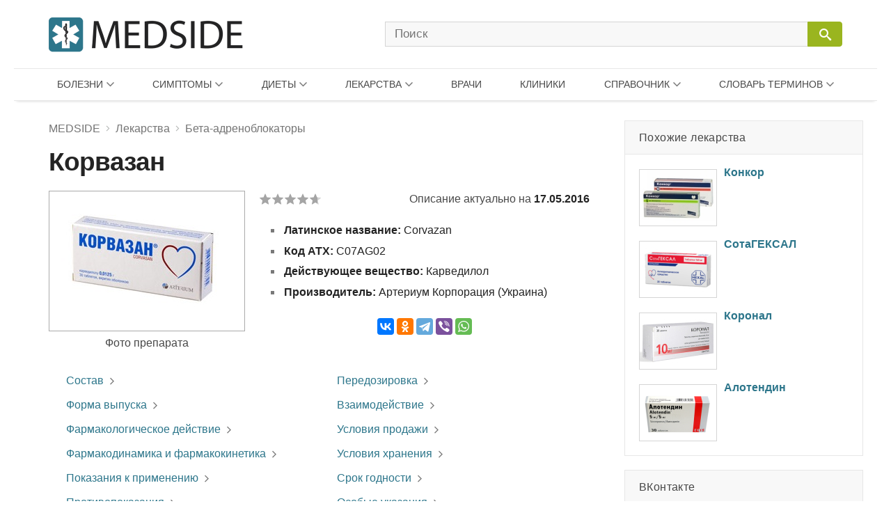

--- FILE ---
content_type: text/html; charset=UTF-8
request_url: https://medside.ru/korvazan
body_size: 21159
content:
<!DOCTYPE html>
<html>
<head>
<!-- Global site tag (gtag.js) - Google Analytics -->
<script async src="https://www.googletagmanager.com/gtag/js?id=UA-116180041-1"></script>
<script>
  window.dataLayer = window.dataLayer || [];
  function gtag(){dataLayer.push(arguments);}
  gtag('js', new Date());

  gtag('config', 'UA-116180041-1');
</script>
<meta charset=utf-8>
<title>От чего эти таблетки Корвазан? Инструкция по применению, цена, отзывы - Medside.ru</title>
<meta name="viewport" content="width=device-width, initial-scale=1.0">
<meta name="description" content="В составе одной таблетки Корвазана содержится 12,5 или 25 мг активного вещества карведилол. Корвазан выпускается в таблетированной форме.">
<link href="https://medside.ru/wp-content/themes/medinfo/css/swiper.css" rel="stylesheet" type="text/css" />
<link rel="canonical" href="https://medside.ru/korvazan">
<link rel="icon" type="image/png" sizes="32x32" href="https://medside.ru/wp-content/themes/medinfo/images/favicon/favicon-32x32.png">
<link rel="icon" type="image/png" sizes="16x16" href="https://medside.ru/wp-content/themes/medinfo/images/favicon/favicon-16x16.png">
<link rel="apple-touch-icon" sizes="180x180" href="https://medside.ru/wp-content/themes/medinfo/images/favicon/apple-touch-icon-180x180.png">
<link rel="apple-touch-icon" sizes="152x152" href="https://medside.ru/wp-content/themes/medinfo/images/favicon/apple-touch-icon-152x152.png">
<link rel="apple-touch-icon" sizes="120x120" href="https://medside.ru/wp-content/themes/medinfo/images/favicon/apple-touch-icon-120x120.png">
<link rel="apple-touch-icon" sizes="76x76" href="https://medside.ru/wp-content/themes/medinfo/images/favicon/apple-touch-icon-76x76.png">
<meta name='yandex-verification' content='4d549fd253819d41' />
<link href="https://medside.ru/wp-content/themes/medinfo/style.css" rel="stylesheet" type="text/css" />
<script>window.yaContextCb=window.yaContextCb||[]</script>
<script src="https://yandex.ru/ads/system/context.js" async></script>
<script type="text/javascript" src="https://vk.com/js/api/openapi.js?160"></script>
<meta name='robots' content='max-image-preview:large' />
	<style>img:is([sizes="auto" i], [sizes^="auto," i]) { contain-intrinsic-size: 3000px 1500px }</style>
	<link rel='stylesheet' id='wp-block-library-css' href='https://medside.ru/wp-includes/css/dist/block-library/style.min.css?ver=6.8.3' type='text/css' media='all' />
<style id='classic-theme-styles-inline-css' type='text/css'>
/*! This file is auto-generated */
.wp-block-button__link{color:#fff;background-color:#32373c;border-radius:9999px;box-shadow:none;text-decoration:none;padding:calc(.667em + 2px) calc(1.333em + 2px);font-size:1.125em}.wp-block-file__button{background:#32373c;color:#fff;text-decoration:none}
</style>
<style id='global-styles-inline-css' type='text/css'>
:root{--wp--preset--aspect-ratio--square: 1;--wp--preset--aspect-ratio--4-3: 4/3;--wp--preset--aspect-ratio--3-4: 3/4;--wp--preset--aspect-ratio--3-2: 3/2;--wp--preset--aspect-ratio--2-3: 2/3;--wp--preset--aspect-ratio--16-9: 16/9;--wp--preset--aspect-ratio--9-16: 9/16;--wp--preset--color--black: #000000;--wp--preset--color--cyan-bluish-gray: #abb8c3;--wp--preset--color--white: #ffffff;--wp--preset--color--pale-pink: #f78da7;--wp--preset--color--vivid-red: #cf2e2e;--wp--preset--color--luminous-vivid-orange: #ff6900;--wp--preset--color--luminous-vivid-amber: #fcb900;--wp--preset--color--light-green-cyan: #7bdcb5;--wp--preset--color--vivid-green-cyan: #00d084;--wp--preset--color--pale-cyan-blue: #8ed1fc;--wp--preset--color--vivid-cyan-blue: #0693e3;--wp--preset--color--vivid-purple: #9b51e0;--wp--preset--gradient--vivid-cyan-blue-to-vivid-purple: linear-gradient(135deg,rgba(6,147,227,1) 0%,rgb(155,81,224) 100%);--wp--preset--gradient--light-green-cyan-to-vivid-green-cyan: linear-gradient(135deg,rgb(122,220,180) 0%,rgb(0,208,130) 100%);--wp--preset--gradient--luminous-vivid-amber-to-luminous-vivid-orange: linear-gradient(135deg,rgba(252,185,0,1) 0%,rgba(255,105,0,1) 100%);--wp--preset--gradient--luminous-vivid-orange-to-vivid-red: linear-gradient(135deg,rgba(255,105,0,1) 0%,rgb(207,46,46) 100%);--wp--preset--gradient--very-light-gray-to-cyan-bluish-gray: linear-gradient(135deg,rgb(238,238,238) 0%,rgb(169,184,195) 100%);--wp--preset--gradient--cool-to-warm-spectrum: linear-gradient(135deg,rgb(74,234,220) 0%,rgb(151,120,209) 20%,rgb(207,42,186) 40%,rgb(238,44,130) 60%,rgb(251,105,98) 80%,rgb(254,248,76) 100%);--wp--preset--gradient--blush-light-purple: linear-gradient(135deg,rgb(255,206,236) 0%,rgb(152,150,240) 100%);--wp--preset--gradient--blush-bordeaux: linear-gradient(135deg,rgb(254,205,165) 0%,rgb(254,45,45) 50%,rgb(107,0,62) 100%);--wp--preset--gradient--luminous-dusk: linear-gradient(135deg,rgb(255,203,112) 0%,rgb(199,81,192) 50%,rgb(65,88,208) 100%);--wp--preset--gradient--pale-ocean: linear-gradient(135deg,rgb(255,245,203) 0%,rgb(182,227,212) 50%,rgb(51,167,181) 100%);--wp--preset--gradient--electric-grass: linear-gradient(135deg,rgb(202,248,128) 0%,rgb(113,206,126) 100%);--wp--preset--gradient--midnight: linear-gradient(135deg,rgb(2,3,129) 0%,rgb(40,116,252) 100%);--wp--preset--font-size--small: 13px;--wp--preset--font-size--medium: 20px;--wp--preset--font-size--large: 36px;--wp--preset--font-size--x-large: 42px;--wp--preset--spacing--20: 0.44rem;--wp--preset--spacing--30: 0.67rem;--wp--preset--spacing--40: 1rem;--wp--preset--spacing--50: 1.5rem;--wp--preset--spacing--60: 2.25rem;--wp--preset--spacing--70: 3.38rem;--wp--preset--spacing--80: 5.06rem;--wp--preset--shadow--natural: 6px 6px 9px rgba(0, 0, 0, 0.2);--wp--preset--shadow--deep: 12px 12px 50px rgba(0, 0, 0, 0.4);--wp--preset--shadow--sharp: 6px 6px 0px rgba(0, 0, 0, 0.2);--wp--preset--shadow--outlined: 6px 6px 0px -3px rgba(255, 255, 255, 1), 6px 6px rgba(0, 0, 0, 1);--wp--preset--shadow--crisp: 6px 6px 0px rgba(0, 0, 0, 1);}:where(.is-layout-flex){gap: 0.5em;}:where(.is-layout-grid){gap: 0.5em;}body .is-layout-flex{display: flex;}.is-layout-flex{flex-wrap: wrap;align-items: center;}.is-layout-flex > :is(*, div){margin: 0;}body .is-layout-grid{display: grid;}.is-layout-grid > :is(*, div){margin: 0;}:where(.wp-block-columns.is-layout-flex){gap: 2em;}:where(.wp-block-columns.is-layout-grid){gap: 2em;}:where(.wp-block-post-template.is-layout-flex){gap: 1.25em;}:where(.wp-block-post-template.is-layout-grid){gap: 1.25em;}.has-black-color{color: var(--wp--preset--color--black) !important;}.has-cyan-bluish-gray-color{color: var(--wp--preset--color--cyan-bluish-gray) !important;}.has-white-color{color: var(--wp--preset--color--white) !important;}.has-pale-pink-color{color: var(--wp--preset--color--pale-pink) !important;}.has-vivid-red-color{color: var(--wp--preset--color--vivid-red) !important;}.has-luminous-vivid-orange-color{color: var(--wp--preset--color--luminous-vivid-orange) !important;}.has-luminous-vivid-amber-color{color: var(--wp--preset--color--luminous-vivid-amber) !important;}.has-light-green-cyan-color{color: var(--wp--preset--color--light-green-cyan) !important;}.has-vivid-green-cyan-color{color: var(--wp--preset--color--vivid-green-cyan) !important;}.has-pale-cyan-blue-color{color: var(--wp--preset--color--pale-cyan-blue) !important;}.has-vivid-cyan-blue-color{color: var(--wp--preset--color--vivid-cyan-blue) !important;}.has-vivid-purple-color{color: var(--wp--preset--color--vivid-purple) !important;}.has-black-background-color{background-color: var(--wp--preset--color--black) !important;}.has-cyan-bluish-gray-background-color{background-color: var(--wp--preset--color--cyan-bluish-gray) !important;}.has-white-background-color{background-color: var(--wp--preset--color--white) !important;}.has-pale-pink-background-color{background-color: var(--wp--preset--color--pale-pink) !important;}.has-vivid-red-background-color{background-color: var(--wp--preset--color--vivid-red) !important;}.has-luminous-vivid-orange-background-color{background-color: var(--wp--preset--color--luminous-vivid-orange) !important;}.has-luminous-vivid-amber-background-color{background-color: var(--wp--preset--color--luminous-vivid-amber) !important;}.has-light-green-cyan-background-color{background-color: var(--wp--preset--color--light-green-cyan) !important;}.has-vivid-green-cyan-background-color{background-color: var(--wp--preset--color--vivid-green-cyan) !important;}.has-pale-cyan-blue-background-color{background-color: var(--wp--preset--color--pale-cyan-blue) !important;}.has-vivid-cyan-blue-background-color{background-color: var(--wp--preset--color--vivid-cyan-blue) !important;}.has-vivid-purple-background-color{background-color: var(--wp--preset--color--vivid-purple) !important;}.has-black-border-color{border-color: var(--wp--preset--color--black) !important;}.has-cyan-bluish-gray-border-color{border-color: var(--wp--preset--color--cyan-bluish-gray) !important;}.has-white-border-color{border-color: var(--wp--preset--color--white) !important;}.has-pale-pink-border-color{border-color: var(--wp--preset--color--pale-pink) !important;}.has-vivid-red-border-color{border-color: var(--wp--preset--color--vivid-red) !important;}.has-luminous-vivid-orange-border-color{border-color: var(--wp--preset--color--luminous-vivid-orange) !important;}.has-luminous-vivid-amber-border-color{border-color: var(--wp--preset--color--luminous-vivid-amber) !important;}.has-light-green-cyan-border-color{border-color: var(--wp--preset--color--light-green-cyan) !important;}.has-vivid-green-cyan-border-color{border-color: var(--wp--preset--color--vivid-green-cyan) !important;}.has-pale-cyan-blue-border-color{border-color: var(--wp--preset--color--pale-cyan-blue) !important;}.has-vivid-cyan-blue-border-color{border-color: var(--wp--preset--color--vivid-cyan-blue) !important;}.has-vivid-purple-border-color{border-color: var(--wp--preset--color--vivid-purple) !important;}.has-vivid-cyan-blue-to-vivid-purple-gradient-background{background: var(--wp--preset--gradient--vivid-cyan-blue-to-vivid-purple) !important;}.has-light-green-cyan-to-vivid-green-cyan-gradient-background{background: var(--wp--preset--gradient--light-green-cyan-to-vivid-green-cyan) !important;}.has-luminous-vivid-amber-to-luminous-vivid-orange-gradient-background{background: var(--wp--preset--gradient--luminous-vivid-amber-to-luminous-vivid-orange) !important;}.has-luminous-vivid-orange-to-vivid-red-gradient-background{background: var(--wp--preset--gradient--luminous-vivid-orange-to-vivid-red) !important;}.has-very-light-gray-to-cyan-bluish-gray-gradient-background{background: var(--wp--preset--gradient--very-light-gray-to-cyan-bluish-gray) !important;}.has-cool-to-warm-spectrum-gradient-background{background: var(--wp--preset--gradient--cool-to-warm-spectrum) !important;}.has-blush-light-purple-gradient-background{background: var(--wp--preset--gradient--blush-light-purple) !important;}.has-blush-bordeaux-gradient-background{background: var(--wp--preset--gradient--blush-bordeaux) !important;}.has-luminous-dusk-gradient-background{background: var(--wp--preset--gradient--luminous-dusk) !important;}.has-pale-ocean-gradient-background{background: var(--wp--preset--gradient--pale-ocean) !important;}.has-electric-grass-gradient-background{background: var(--wp--preset--gradient--electric-grass) !important;}.has-midnight-gradient-background{background: var(--wp--preset--gradient--midnight) !important;}.has-small-font-size{font-size: var(--wp--preset--font-size--small) !important;}.has-medium-font-size{font-size: var(--wp--preset--font-size--medium) !important;}.has-large-font-size{font-size: var(--wp--preset--font-size--large) !important;}.has-x-large-font-size{font-size: var(--wp--preset--font-size--x-large) !important;}
:where(.wp-block-post-template.is-layout-flex){gap: 1.25em;}:where(.wp-block-post-template.is-layout-grid){gap: 1.25em;}
:where(.wp-block-columns.is-layout-flex){gap: 2em;}:where(.wp-block-columns.is-layout-grid){gap: 2em;}
:root :where(.wp-block-pullquote){font-size: 1.5em;line-height: 1.6;}
</style>
<script type="text/javascript" src="//ajax.googleapis.com/ajax/libs/jquery/3.5.1/jquery.min.js?ver=6.8.3" id="jquery-core-js"></script>
<script type="text/javascript" src="https://medside.ru/wp-includes/js/jquery/jquery-migrate.min.js?ver=3.4.1" id="jquery-migrate-js"></script>
<link rel="https://api.w.org/" href="https://medside.ru/wp-json/" /><link rel="alternate" title="JSON" type="application/json" href="https://medside.ru/wp-json/wp/v2/posts/14693" /><link rel="alternate" title="oEmbed (JSON)" type="application/json+oembed" href="https://medside.ru/wp-json/oembed/1.0/embed?url=https%3A%2F%2Fmedside.ru%2Fkorvazan" />
<link rel="alternate" title="oEmbed (XML)" type="text/xml+oembed" href="https://medside.ru/wp-json/oembed/1.0/embed?url=https%3A%2F%2Fmedside.ru%2Fkorvazan&#038;format=xml" />
</head>
<body>
<!--LiveInternet counter--><script type="text/javascript">
new Image().src = "//counter.yadro.ru/hit?r"+
escape(document.referrer)+((typeof(screen)=="undefined")?"":
";s"+screen.width+"*"+screen.height+"*"+(screen.colorDepth?
screen.colorDepth:screen.pixelDepth))+";u"+escape(document.URL)+
";h"+escape(document.title.substring(0,150))+
";"+Math.random();</script><!--/LiveInternet-->
<div id="container">
    <div id="header">

	    <div class="header-container">

	    	<div class="header-left">
				<a class="main_logo" href="https://medside.ru">
					<img class="logo" src="https://medside.ru/wp-content/themes/medinfo/images/main-logo-hd.png" srcset="https://medside.ru/wp-content/themes/medinfo/images/main-logo-big.png" alt="MEDSIDE">
				</a>
			</div>

			<form id="search" name="search" method="get" action="https://medside.ru/">
				<div class="search-group">
					<input class="search_body" type="text" name="s" placeholder="Поиск" value="" maxlength="70" accesskey="s" autocapitalize="off" autocomplete="off" autocorrect="off" onfocus="this.placeholder=''" onblur="this.placeholder='Поиск'">

					
					<span class="icon-image search-close"></span>
					<div class="search-button">
						<input class="icon-image" id="button" type="submit" name="" value="&#xeb33" disabled="disabled" />
						<div class="inner"></div>
					</div>
				</div>
			</form>

			<div class="icon-image nav-block"></div>

		</div>

		<nav class="main-top-menu">

	<div class="mob-head">
		<img class="logo" src="https://medside.ru/wp-content/themes/medinfo/images/main-logo-hd.png" srcset="https://medside.ru/wp-content/themes/medinfo/images/main-logo-big.png" alt="MEDSIDE">
		<span class="icon-text close">Закрыть</span>
	</div>

	<ul>

		<li class="drop-item menu-item item01"><a href="/bolezni">Болезни</a>
			<div class="top_menu_body body01 body_disable">
            	                <ul class="body-column column01"><li><a href='https://medside.ru/bolezni/infektsionnyie-i-parazitarnyie-bolezni'>Инфекционные и паразитарные болезни</a></li><li><a href='https://medside.ru/bolezni/novoobrazovaniya'>Новообразования</a></li><li><a href='https://medside.ru/bolezni/bolezni-krovi-i-krovetvornyih-organov'>Болезни крови и кроветворных органов</a></li><li><a href='https://medside.ru/bolezni/bolezni-endokrinnoy-sistemyi'>Болезни эндокринной системы</a></li><li><a href='https://medside.ru/bolezni/psihicheskie-rasstroystva-i-rasstroystva-povedeniya'>Психические расстройства</a></li><li><a href='https://medside.ru/bolezni/bolezni-nervnoy-sistemyi'>Болезни нервной системы</a></li><li><a href='https://medside.ru/bolezni/bolezni-glaza'>Болезни глаза</a></li><li><a href='https://medside.ru/bolezni/bolezni-uha'>Болезни уха</a></li><li><a href='https://medside.ru/bolezni/bolezni-sistemyi-krovoobrashheniya'>Болезни системы кровообращения</a></li></ul>
                <ul class="body-column column02 column-last"><li><a href='https://medside.ru/bolezni/bolezni-organov-dyihaniya'>Болезни органов дыхания</a></li><li><a href='https://medside.ru/bolezni/bolezni-organov-pishhevareniya'>Болезни органов пищеварения</a></li><li><a href='https://medside.ru/bolezni/bolezni-kozhi'>Болезни кожи</a></li><li><a href='https://medside.ru/bolezni/bolezni-kostno-myishechnoy-sistemyi-i-soedinitelnoy-tkani'>Болезни костно-мышечной системы</a></li><li><a href='https://medside.ru/bolezni/bolezni-mochepolovoy-sistemyi'>Болезни мочеполовой системы</a></li><li><a href='https://medside.ru/bolezni/beremennost-rodyi-i-poslerodovoy-period'>Беременность и роды</a></li><li><a href='https://medside.ru/bolezni/bolezni-ploda-i-novorozhdennogo'>Болезни плода и новорожденного</a></li><li><a href='https://medside.ru/bolezni/vrozhdennyie-anomalii-poroki-razvitiya'>Врожденные аномалии (пороки развития)</a></li><li><a href='https://medside.ru/bolezni/travmyi-i-otravleniya'>Травмы и отравления</a></li></ul>
			</div>
		</li>

		<li class="drop-item menu-item item02"><a href="/symptoms">Симптомы</a>
			<div class="top_menu_body body02 body_disable">
            	                <ul class="body-column column01 column-last"><li><a href='https://medside.ru/symptoms/sistemyi-krovoobrashheniya-i-dyihaniya'>Системы кровообращения и дыхания</a></li><li><a href='https://medside.ru/symptoms/sistema-pishhevareniya-i-bryushnaya-polost'>Система пищеварения и брюшная полость</a></li><li><a href='https://medside.ru/symptoms/kozha-i-podkozhnaya-kletchatka'>Кожа и подкожная клетчатка</a></li><li><a href='https://medside.ru/symptoms/nervnaya-i-kostno-myishechnaya-sistemyi'>Нервная и костно-мышечная системы</a></li><li><a href='https://medside.ru/symptoms/mochevaya-sistema'>Мочевая система</a></li><li><a href='https://medside.ru/symptoms/vospriyatie-i-povedenie'>Восприятие и поведение</a></li><li><a href='https://medside.ru/symptoms/rech-i-golos'>Речь и голос</a></li><li><a href='https://medside.ru/symptoms/obshhie-simptomyi-i-priznaki'>Общие симптомы и признаки</a></li><li><a href='https://medside.ru/symptoms/otkloneniya-ot-normyi'>Отклонения от нормы</a></li></ul>
			</div>
		</li>

		<li class="drop-item menu-item item03"><a href="/diets">Диеты</a>
			<div class="top_menu_body body03 body_disable">
            	                <ul class="body-column column01"><li><a href='https://medside.ru/diets/snizhenie-vesa'>Снижение веса</a></li><li><a href='https://medside.ru/diets/lechebnyie'>Лечебные</a></li><li><a href='https://medside.ru/diets/byistryie'>Быстрые</a></li><li><a href='https://medside.ru/diets/dlya-krasotyi-i-zdorovya'>Для красоты и здоровья</a></li><li><a href='https://medside.ru/diets/razgruzochnyie-dni'>Разгрузочные дни</a></li><li><a href='https://medside.ru/diets/ot-professionalov'>От профессионалов</a></li><li><a href='https://medside.ru/diets/monodietyi'>Монодиеты</a></li><li><a href='https://medside.ru/diets/zvezdnyie'>Звездные</a></li><li><a href='https://medside.ru/diets/na-kashah'>На кашах</a></li></ul>
                <ul class="body-column column02 column-last"><li><a href='https://medside.ru/diets/ovoshhnyie'>Овощные</a></li><li><a href='https://medside.ru/diets/detoks-dietyi'>Детокс-диеты</a></li><li><a href='https://medside.ru/diets/fruktovyie'>Фруктовые</a></li><li><a href='https://medside.ru/diets/modnyie'>Модные</a></li><li><a href='https://medside.ru/diets/dlya-muzhchin'>Для мужчин</a></li><li><a href='https://medside.ru/diets/nabor-vesa'>Набор веса</a></li><li><a href='https://medside.ru/diets/vegetarianstvo'>Вегетарианство</a></li><li><a href='https://medside.ru/diets/natsionalnyie'>Национальные</a></li></ul>
			</div>
		</li>


		<li class="drop-item menu-item item04"><a href="/lekarstva">Лекарства</a>
			<div class="top_menu_body body04 body_disable">
            	                <ul class="body-column column01"><li><a href='https://medside.ru/lekarstva/pishhevaritelnyj-trakt-i-obmen-veshhestv'>Для пищеварительного тракта</a></li><li><a href='https://medside.ru/lekarstva/pishhevaritelnyj-trakt-i-obmen-veshhestv/zabolevaniya-pecheni-i-zhelchevyvodyashhih-putej'>При заболеваниях печени</a></li><li><a href='https://medside.ru/lekarstva/pishhevaritelnyj-trakt-i-obmen-veshhestv/vitamini-drugs'>Витамины</a></li><li><a href='https://medside.ru/lekarstva/krov-i-sistema-krovetvoreniya'>Кровь и система кроветворения</a></li><li><a href='https://medside.ru/lekarstva/serdechno-sosudistaya-sistema'>Сердечно-сосудистая система</a></li><li><a href='https://medside.ru/lekarstva/dermatologicheskie-preparaty'>Дерматологические препараты</a></li><li><a href='https://medside.ru/lekarstva/mochepolovaya-sistema-i-polovye-gormony'>Мочеполовая система и гормоны</a></li><li><a href='https://medside.ru/lekarstva/gormonalnyie-preparatyi'>Гормональные препараты</a></li></ul>
                <ul class="body-column column02"><li><a href='https://medside.ru/lekarstva/protivomikrobnye-preparaty'>Противомикробные препараты</a></li><li><a href='https://medside.ru/lekarstva/protivomikrobnye-preparaty/antibakterialnyie-preparatyi'>Антибактериальные препараты</a></li><li><a href='https://medside.ru/lekarstva/protivomikrobnye-preparaty/protivovirusnyie-preparatyi'>Противовирусные препараты</a></li><li><a href='https://medside.ru/lekarstva/protivoopuholevye-preparaty-i-immunomodulyatory'>Противоопухолевые и иммуномодуляторы</a></li><li><a href='https://medside.ru/lekarstva/kostno-myshechnaya-sistema'>Костно-мышечная система</a></li><li><a href='https://medside.ru/lekarstva/nervnaya-sistema-drugs'>Нервная система</a></li><li><a href='https://medside.ru/lekarstva/nervnaya-sistema-drugs/analgetiki'>Анальгетики</a></li><li><a href='https://medside.ru/lekarstva/protivoparazitarnye-preparaty-insekticzidy-i-repellenty'>Противопаразитарные препараты</a></li></ul>
                <ul class="body-column column03 column-last"><li><a href='https://medside.ru/lekarstva/dihatelnaya-sistema-drugs'>Дыхательная система</a></li><li><a href='https://medside.ru/lekarstva/dihatelnaya-sistema-drugs/prostudnye-zabolevaniya-protivokashlevye-preparaty'>Противопростудные и противокашлевые</a></li><li><a href='https://medside.ru/lekarstva/organi-chuvstv-drugs'>Органы чувств</a></li><li><a href='https://medside.ru/lekarstva/gomeopaticheskie-preparaty'>Гомеопатические препараты</a></li><li><a href='https://medside.ru/lekarstva/bady-i-taa'>БАДы и ТАА</a></li><li><a href='https://medside.ru/lekarstva/prochie-preparaty'>Прочие препараты</a></li></ul>
                <ul class="new-list"></ul>
                <a class="icon-text all_items" target="_blank" href="/active-substances">ДЕЙСТВУЮЩИЕ ВЕЩЕСТВА</a>
			</div>
		</li>

		<li class="menu-item item05"><a href="/doctors">Врачи</a>
				</li>

		<li class="menu-item item06"><a href="/clinics">Клиники</a>
				</li>

		<li class="drop-item menu-item item07"><a href="/stati">Справочник</a>
			<div class="top_menu_body body07 body_disable">
            	                <ul class="new-list">
                	<li><a href='https://medside.ru/stati/allergologiya-stati'>Аллергология</a></li><li><a href='https://medside.ru/stati/diagnostika'>Анализы и диагностика</a></li><li><a href='https://medside.ru/stati/beremennost-stati'>Беременность</a></li><li><a href='https://medside.ru/stati/vitaminy'>Витамины</a></li><li><a href='https://medside.ru/stati/vrednye-privychki-stati'>Вредные привычки</a></li><li><a href='https://medside.ru/stati/gerontologia-stati'>Геронтология (Старение)</a></li><li><a href='https://medside.ru/stati/dermatologiya-stati'>Дерматология</a></li><li><a href='https://medside.ru/stati/deti'>Дети</a></li><li><a href='https://medside.ru/stati/zhenskoe-zdorove-stati'>Женское здоровье</a></li><li><a href='https://medside.ru/stati/infektsiya-stati'>Инфекция</a></li><li><a href='https://medside.ru/stati/kontratseptsiya-stati'>Контрацепция</a></li><li><a href='https://medside.ru/stati/kosmetologiya-stati'>Косметология</a></li><li><a href='https://medside.ru/stati/narodnaya-medicina-stati'>Народная медицина</a></li><li><a href='https://medside.ru/stati/obzory-zabolevaniy'>Обзоры заболеваний</a></li><li><a href='https://medside.ru/stati/obzoryi-lekarstv'>Обзоры лекарств</a></li><li><a href='https://medside.ru/stati/ortopediya-i-travmatologiya-stati'>Ортопедия и травматология</a></li><li><a href='https://medside.ru/stati/pitanie-stati'>Питание</a></li><li><a href='https://medside.ru/stati/plasticheskaya-hirurgiya-stati'>Пластическая хирургия</a></li><li><a href='https://medside.ru/stati/operacii'>Процедуры и операции</a></li><li><a href='https://medside.ru/stati/psihologiya-stati'>Психология</a></li><li><a href='https://medside.ru/stati/rodi-i-poslerodov'>Роды и послеродовый период</a></li><li><a href='https://medside.ru/stati/seksologiya-stati'>Сексология</a></li><li><a href='https://medside.ru/stati/stomatologiya-stati'>Стоматология</a></li><li><a href='https://medside.ru/stati/produkty'>Травы и продукты</a></li><li><a href='https://medside.ru/stati/trihologiya-stati'>Трихология</a></li>	                <li><a href="https://medside.ru/stati/drugie-stati">Другие статьи</a></li>
                </ul>
			</div>
		</li>

		<li class="drop-item menu-item item08"><a href="/meditsinskiy-slovar">Словарь терминов</a>
			<div class="top_menu_body body08 body_disable">
            	                <ul class="new-list">
                	<li><strong class='nobr_letter'>[А]</strong><a href='https://medside.ru/meditsinskiy-slovar/a-slovar'> Абазия .. Аутолиз</a></li><li><strong class='nobr_letter'>[Б]</strong><a href='https://medside.ru/meditsinskiy-slovar/b-slovar'> Бактериемия .. Богатая тромбоцитами плазма</a></li><li><strong class='nobr_letter'>[В]</strong><a href='https://medside.ru/meditsinskiy-slovar/v-slovar'> Вакцина .. Водолечебница</a></li><li><strong class='nobr_letter'>[Г]</strong><a href='https://medside.ru/meditsinskiy-slovar/g-slovar'> Галлюциногены .. Грязи лечебные</a></li><li><strong class='nobr_letter'>[Д]</strong><a href='https://medside.ru/meditsinskiy-slovar/d-slovar'> Деацетилазы гистонов .. Дыхание Биота</a></li><li><strong class='nobr_letter'>[Ж]</strong><a href='https://medside.ru/meditsinskiy-slovar/zh-slovar'> Железы .. Желчь</a></li><li><strong class='nobr_letter'>[И]</strong><a href='https://medside.ru/meditsinskiy-slovar/i-slovar'> Иммунитет .. Интоксикация (токсикоз)</a></li><li><strong class='nobr_letter'>[К]</strong><a href='https://medside.ru/meditsinskiy-slovar/k-slovar'> Кальцитриол .. Кровь</a></li><li><strong class='nobr_letter'>[Л]</strong><a href='https://medside.ru/meditsinskiy-slovar/l-slovar'> Лапароцентез .. Липаза</a></li><li><strong class='nobr_letter'>[М]</strong><a href='https://medside.ru/meditsinskiy-slovar/m-slovar'> Межклеточное вещество .. Мутационная теория канцерогенеза</a></li><li><strong class='nobr_letter'>[Н]</strong><a href='https://medside.ru/meditsinskiy-slovar/n-slovar'> Наркоз .. Некроз</a></li><li><strong class='nobr_letter'>[О]</strong><a href='https://medside.ru/meditsinskiy-slovar/o-slovar'> Обтурация каналов .. Опухоль злокачественная</a></li><li><strong class='nobr_letter'>[П]</strong><a href='https://medside.ru/meditsinskiy-slovar/p-slovar'> Парез .. Пульс</a></li><li><strong class='nobr_letter'>[Р]</strong><a href='https://medside.ru/meditsinskiy-slovar/r-slovar'> Реабилитация .. Рилизинг-гормоны (рилизинг-факторы)</a></li><li><strong class='nobr_letter'>[С]</strong><a href='https://medside.ru/meditsinskiy-slovar/s-slovar'> Секретин .. Стволовые клетки</a></li><li><strong class='nobr_letter'>[Т]</strong><a href='https://medside.ru/meditsinskiy-slovar/t-slovar'> Терапия .. Тучные клетки</a></li><li><strong class='nobr_letter'>[Ф]</strong><a href='https://medside.ru/meditsinskiy-slovar/f-slovar'> Фагоциты .. Фитотерапия</a></li><li><strong class='nobr_letter'>[Х]</strong><a href='https://medside.ru/meditsinskiy-slovar/h-slovar'> Химиотерапия .. Холестерин</a></li><li><strong class='nobr_letter'>[Ц]</strong><a href='https://medside.ru/meditsinskiy-slovar/ts-slovar'> Цветовой показатель крови .. Цианоз</a></li><li><strong class='nobr_letter'>[Ш]</strong><a href='https://medside.ru/meditsinskiy-slovar/sh-slovar'> Штамм</a></li><li><strong class='nobr_letter'>[Э]</strong><a href='https://medside.ru/meditsinskiy-slovar/eh-slovar'> Эвтаназия .. Эстрогены</a></li><li><strong class='nobr_letter'>[Я]</strong><a href='https://medside.ru/meditsinskiy-slovar/ya-slovar'> Яд</a></li>                </ul>
			</div>
		</li>

	</ul>

</nav>
    </div>

<div id="content">

	<div id="center">

		<div itemscope itemtype="https://schema.org/Product">
					
		
							
										
						
			<div class="title-block">
				<div class="breadcrumbs"><div itemscope itemtype="https://schema.org/BreadcrumbList"><span itemprop="itemListElement" itemscope itemtype="https://schema.org/ListItem"><a href="https://medside.ru" itemprop="item"><span itemprop="name">MEDSIDE</span></a><span class="icon-image sep"></span></span><span itemprop="itemListElement" itemscope itemtype="https://schema.org/ListItem"><a href="https://medside.ru/lekarstva" itemprop="item"><span itemprop="name">Лекарства</span></a><span class="icon-image sep"></span></span><span itemprop="itemListElement" itemscope itemtype="https://schema.org/ListItem"><a href="https://medside.ru/lekarstva/serdechno-sosudistaya-sistema/beta-adrenoblokatoryi" itemprop="item"><span itemprop="name">Бета-адреноблокаторы</span></a></div></div>
				<h1 itemprop="name">Корвазан</h1>
							
							</div>			

						<div class="title-bar">
			
												
								<div class="main-image-block">
					<img src="https://medside.ru/wp-content/uploads/2012/05/Korvazan.jpg" alt="Корвазан" itemprop="image">	
					<span>Фото препарата</span>
				</div>	
				
								<div class="right-block long-date">
			
											<div class="wp-stars-outer">

		<div itemprop="aggregateRating" itemscope itemtype="https://schema.org/AggregateRating" class="wp-stars-wrapper" data-post-id="14693">
		
						

			<div class="wp-stars-overlay" style="width: 6%"></div>
			<a href="#" data-value="1" title="1/5"></a>
			<a href="#" data-value="2" title="2/5"></a>
			<a href="#" data-value="3" title="3/5"></a>
			<a href="#" data-value="4" title="4/5"></a>
			<a href="#" data-value="5" title="5/5"></a>	

			<meta itemprop="reviewCount" content="28">
			<meta itemprop="ratingCount" content="28">
			<meta itemprop="ratingValue" content="4.68">
			<meta itemprop="bestRating" content="5">						
			
		</div>				
		
				
		
	</div>
	
										<span class="date">Описание актуально на <strong>17.05.2016</strong></span>
						
						
					<div class="right-inner-block">

						<ul class="post-list">						
															<li><strong>Латинское название: </strong>Corvazan</li>
																						<li><strong>Код АТХ: </strong>C07AG02</li>
														
															<li><strong>Действующее вещество: </strong>Карведилол</li>
														
															<li><strong>Производитель: </strong>Артериум Корпорация (Украина)</li>
													
						</ul>

												<div class="share-block-top">
							<script src="https://yastatic.net/share2/share.js"></script>
							<div class="ya-share2" data-curtain data-services="vkontakte,odnoklassniki,telegram,viber,whatsapp" data-title="Корвазан" data-description="В составе одной таблетки Корвазана содержится 12,5 или 25 мг активного вещества карведилол. Корвазан выпускается в таблетированной форме." data-image="https://medside.ru/wp-content/uploads/2012/05/Korvazan.jpg"></div>
						</div>

					</div>
					
				</div>	
				
			</div>

						<div id="page-content">

				
<nav class='page-menu'><ul>
<li><a href="#h2_1" class='icon-text'>Состав</a></li><li><a href="#h2_2" class='icon-text'>Форма выпуска</a></li><li><a href="#h2_3" class='icon-text'>Фармакологическое действие</a></li><li><a href="#h2_4" class='icon-text'>Фармакодинамика и фармакокинетика</a></li><li><a href="#h2_5" class='icon-text'>Показания к применению</a></li><li><a href="#h2_6" class='icon-text'>Противопоказания</a></li><li><a href="#h2_7" class='icon-text'>Побочные действия</a></li><li><a href="#h2_8" class='icon-text'>Корвазан, инструкция по применению (Способ и дозировка)</a></li><li><a href="#h2_9" class='icon-text'>Передозировка</a></li><li><a href="#h2_10" class='icon-text'>Взаимодействие</a></li><li><a href="#h2_11" class='icon-text'>Условия продажи</a></li><li><a href="#h2_12" class='icon-text'>Условия хранения</a></li><li><a href="#h2_13" class='icon-text'>Срок годности</a></li><li><a href="#h2_14" class='icon-text'>Особые указания</a></li><li><a href="#h2_15" class='icon-text'>Аналоги</a></li><li><a href="#h2_16" class='icon-text'>Отзывы</a></li><li><a href="#h2_17" class='icon-text'>Цена, где купить</a></li></ul></nav>

<h2 id="h2_1">Состав</h2>
<p>В составе одной таблетки Корвазана содержится 12,5 или 25 мг активного вещества <em><strong>карведилол</strong></em>.</p>
<h2 id="h2_2">Форма выпуска</h2>
<p>Корвазан выпускается в таблетированной форме.</p>
<h2 id="h2_3">Фармакологическое действие</h2>
<p>Блокатор альфа- и бета-адренорецепторов.</p>
<h2 id="h2_4">Фармакодинамика и фармакокинетика</h2>
<p>Активным веществом является <strong><em>карведилол</em></strong>. Корвазан обладает антиангинальным, вазодилатирующим и антиаритмическим воздействием. В результате вазодилатации снижается ОПСС. <strong><em>Вазодилатирующее воздействие</em></strong> обеспечивается блокированием альфа 1 адренорецепторов.</p>
<p>Корвазан незначительно уряжает пульс. Пациентам с ИБС оказывает антиангинальное воздействие, снижает пост- и преднагрузку на сердце.</p>
<p>Лекарственное средство не воздействует на липидный обмен, содержание магния, натрия, калия в плазме крови.</p>
<div class="single-blockin blockin-direct" id="yandex_rtb_R-A-1722883-15"></div>
<p><script>window.yaContextCb.push(()=>{
  Ya.Context.AdvManager.render({
        "blockId": "R-A-1722883-15",
        "renderTo": "yandex_rtb_R-A-1722883-15"
  })
})</script>У пациентов с сердечной недостаточностью, гипертрофией левого желудочка препарата улучшает фракцию выброса, размеры камер сердца, положительно влияет на гемодинамические показатели.</p>
<p>Корвазан устраняет свободные кислородные радикалы, оказывает <strong><em>антиоксидантное воздействие</em></strong>.</p>
<p>У пациентов с декомпенсированной формой ХСН лекарственное средство снижает частоту госпитализаций, риск смерти.</p>
<p>Наиболее высокая эффективность препарата отмечается у пациентов с низкой фракцией выброса, тахикардией.</p>
<h2 id="h2_5">Показания к применению</h2>
<p>От чего эти таблетки?</p>
<p>Корвазан применяется при ХСН, <a href="https://medside.ru/stenokardiya">стенокардии</a>, <a href="https://medside.ru/arterialnaya-gipertoniya">артериальной гипертонии</a>.</p>
<h2 id="h2_6">Противопоказания</h2>
<p>Корвазан не назначают при <a href="https://medside.ru/atrioventrikulyarnaya-av-blokada">атриовентрикулярной блокаде</a> 2-3 степеней, непереносимости карведилола, при <a href="https://medside.ru/bronhialnaya-astma">бронхиальной астме</a>, грудном вскармливании, <strong><em>кардиогенном шоке</em></strong>, брадикардии, патологии печеночной системы, беременности.</p>
<p>С осторожностью лекарственное средство применяют при декомпенсированной ХСН, <strong><em>хроническом бронхите</em></strong>, бронхоспастическом синдроме, сахарном диабете, <strong><em>стенокардии Принцметала</em></strong>, тиреотоксикозе, гипогликемии, <strong><em>феохромоцитоме</em></strong>, окклюзии периферических сосудов, псориазе, миастении, депрессии.</p>
<h2 id="h2_7">Побочные действия</h2>
<p><em>Нервная система:</em> миастения, головокружения, <strong><em>парестезии</em></strong>, депрессия, нарушения сна, головокружения, потеря сознания, головные боли.</p>
<p><em>Сердечно-сосудистая система:</em> прогрессирование сердечной недостаточности, стенокардия, <a href="https://medside.ru/atrioventrikulyarnaya-av-blokada"><strong>атриовентрикулярная блокада</strong></a>, <strong><em>ортостатическая гипотензия</em></strong>, <em><strong>брадикардия</strong></em>, <em><strong>перемежающаяся хромота</strong></em>.</p>
<p><em>Пищеварительная система:</em> рвота, повышение уровня ферментов печеночной системы, боли в эпигастрии, тошнота, сухость во рту, <a title="Запор" href="https://medside.ru/zapor"><em><strong>запоры</strong></em></a>, диарея.</p>
<p><em>Органы кроветворения:</em> лейкопения, <strong><em>тромбоцитопения</em></strong>.</p>
<p><em>Мочевыделительная система:</em> тяжелая патология почечной системы.</p>
<p>Возможно развитие <a href="https://medside.ru/allergiya">аллергических реакций</a>, болей в конечностях, гиппоподобного синдрома, увеличение массы тела, одышка, бронхоспазм, <a title="Чихание" href="https://medside.ru/chihanie"><em><strong>чихание</strong></em></a>, обострение псориаза.</p>
<h2 id="h2_8">Корвазан, инструкция по применению (Способ и дозировка)</h2>
<p>Согласно инструкции по применению Корвазан принимают внутрь.</p>
<p><em>Артериальная гипертония:</em> первые два дня по 12,5 мг ежедневно, после чего дозу увеличивают вдвое.</p>
<p><em>Стенокардия:</em> ежедневно 12,5 мг.</p>
<meta itemprop="description" content="Согласно инструкции по применению Корвазан принимают внутрь.
Артериальная гипертония: первые два дня по 12,5 мг ежедневно, после чего дозу увеличивают вдвое.
Стенокардия: ежедневно 12,5 мг.">
<h2 id="h2_9">Передозировка</h2>
<p>Выраженное падение <a href="https://medside.ru/arterialnoe-krovyanoe-davlenie">кровяного давления</a>, <a href="https://medside.ru/ostanovka-serdtsa"><em><strong>остановка сердца</strong></em></a>, кардиогенный шок, ХСН, нарушения дыхательной функции.</p>
<p>Требуется применение кардиотоников, контроль над работой сердечно-сосудистой системы.</p>
<h2 id="h2_10">Взаимодействие</h2>
<p>Корвазан усиливает воздействие производных сульфонилмочевины, <strong><em>инсулина</em></strong>, гипотензивных средств.</p>
<p>При приеме <a title="Дилтиазем" href="https://medside.ru/diltiazem"><em><strong>дилтиазема</strong></em></a>, антиаритмических средств, <a href="https://medside.ru/verapamil">верапамила</a> препарат назначают с осторожностью.</p>
<p><a title="Карведилол" href="https://medside.ru/karvedilol"><em><strong>Карведилол</strong></em></a> повышает уровень дигоксина в крови.</p>
<p>На фоне применения общих анестетиков отмечается гипотензивное и отрицательное ноотропное воздействие.</p>
<p><a title="Рифампицин" href="https://medside.ru/rifampitsin"><em><strong>Рифампицин</strong></em></a>, фенобарбитал снижают уровень препарата в крови, ускоряют его <a href="https://medside.ru/metabolis">метаболизм</a>.</p>
<p>Ингибиторы АПФ, диуретики, циметидин и другие ингибиторы микросомального окисления усиливают гипотензивное воздействие Корвазана.</p>
<h2 id="h2_11">Условия продажи</h2>
<p>Рецепт не требуется.</p>
<h2 id="h2_12">Условия хранения</h2>
<p>В сухом, темном месте при температуре не более 25 градусов по Цельсию.</p>
<h2 id="h2_13">Срок годности</h2>
<p>До двух лет.</p>
<h2 id="h2_14">Особые указания</h2>
<p>Корвазан с осторожностью назначают пациентам, чья работа связана с быстрыми психомоторными реакциями.</p>
<p>Отмену медикамента производят постепенно.</p>
<p>Хранение таблеток Корвазан на свету ведет к изменению их цвета.</p>
<p>Прием лекарственного средства может привести к бессимптомному течению <strong><em>гипогликемии</em></strong>, тиреотоксикоза.</p>
<p>В педиатрической практике препарат не применяют.</p>
<p>В период терапии требуется полный отказ от приема алкогольсодержащих напитков.</p>
<h2 id="h2_15">Аналоги Корвазана</h2>Совпадения по коду АТХ 4-го уровня:<div class="swiper-block"><div class="swiper-container sw"><div class="swiper-wrapper"><div class="swiper-slide"><a target="_blank" href="https://medside.ru/akridilol" title="Акридилол"><img src="https://medside.ru/wp-content/uploads/2016/07/Akridilol.jpg">Акридилол</a></div><div class="swiper-slide"><a target="_blank" href="https://medside.ru/dilatrend" title="Дилатренд"><img src="https://medside.ru/wp-content/uploads/2016/01/Dilatrend.jpg">Дилатренд</a></div><div class="swiper-slide"><a target="_blank" href="https://medside.ru/koriol" title="Кориол"><img src="https://medside.ru/wp-content/uploads/2015/07/Koriol.jpg">Кориол</a></div><div class="swiper-slide"><a target="_blank" href="https://medside.ru/karvedilol" title="Карведилол"><img src="https://medside.ru/wp-content/uploads/2015/01/karvedilol.jpg">Карведилол</a></div></div></div><div class="swiper-button-prev sw-but-prev"></div><div class="swiper-button-next sw-but-next"></div></div>
<p>Аналогами являются препараты: <em><strong>Атрам</strong></em>, <em><strong>Дилатор</strong></em>, <em><strong>Карведигамма</strong></em>, <a href="https://medside.ru/karvedilol"><em><strong>Карведилол</strong></em></a>, <em><strong>Карвид</strong></em>, <em><strong>Медокардил</strong></em>.</p>
<h2 id="h2_16">Отзывы о Корвазане</h2>
<p>Препарат эффективен по показаниям к применению.</p>
<h2 id="h2_17">Цена Корвазана, где купить</h2>
<p>Цена препарата начинается от 60 гривен в Украине.</p>

				
															
			</div>

				

				<div class="share-block-bottom">			
			<div class="ya-share2" data-curtain data-services="vkontakte,odnoklassniki,telegram,viber,whatsapp" data-title="Корвазан" data-description="В составе одной таблетки Корвазана содержится 12,5 или 25 мг активного вещества карведилол. Корвазан выпускается в таблетированной форме." data-image="https://medside.ru/wp-content/uploads/2012/05/Korvazan.jpg"></div>
		</div>		

				<div class="author-block">				
			<div class="author-img"><img src="https://medside.ru/wp-content/themes/medinfo/images/authors/author-small-43.jpg"></div><div class="author-right"><span class="author-name"><strong>Автор-составитель: </strong><a href="https://medside.ru/author/arrive" target="_blank" title="Подробнее об авторе">Эльвира Гиляева</a> - врач, медицинский журналист
</span><span class="author-special"><strong>Специальность: </strong>
Кардиология, Функциональная диагностика, Терапия
</span><a class="icon-text author-more">подробнее</a></div><div class="author-description"><p><strong>Образование: </strong>
Окончила Башкирский государственный медицинский университет по специальности «Лечебное дело». В 2011 году получила диплом и сертификат по специальности «Терапия». В 2012 году получила 2 сертификата и диплома по специальности «Функциональная диагностика» и «Кардиология». В 2013 году прошла курсы по «Актуальным вопросам оториноларингологии в терапии». В 2014 году прошла курсы повышения квалификации по специальности «Клиническая эхокардиография» и курсы по специальности «Медицинская реабилитация». В 2017 году прошла курсы повышения квалификации по специальности «УЗИ сосудов».
</p><p><strong>Опыт работы: </strong>
С 2011 по 2014 год работала терапевтом и кардиологом в МБУЗ Поликлиника №33 г. Уфа. С 2014 года работала кардиологом и врачом функциональной диагностики в МБУЗ Поликлиника №33 г. Уфа. С 2016 года работает кардиологом в ГБУЗ Поликлиника №50 г. Уфа. Является членом Российского кардиологического общества.</p></div>				
		</div>	
		
				<div id="yandex_rtb_R-A-1722883-17" class="banner-block-bottom"></div>
<script>window.yaContextCb.push(()=>{
  Ya.Context.AdvManager.render({
    renderTo: 'yandex_rtb_R-A-1722883-17',
    blockId: 'R-A-1722883-17'
  })
})</script>	

				
		<div class="alert-block">			
			<h3>Обратите внимание!</h3>
			Информация о лекарствах на сайте является справочно-обобщающей, собранной из общедоступных источников и не может служить основанием для принятия решения об использовании медикаментов в курсе лечения. Перед применением лекарственного препарата Корвазан обязательно проконсультируйтесь с лечащим врачом.
		</div>				
			 
                  
        <div id="page-comments">			
			

<h2>Отзывы</h2>



<div id="respond">
<div id="comments-form">
<form action="https://medside.ru/wp-comments-post.php" method="post" id="commentform">

	<div class="rating-comments">
		<span>Оцените препарат: </span>        <div class='rateit' data-rateit-backingfld='.rating-field'></div>
        <input type='hidden' name='rating' class='rating-field'/>
      	</div>

	
		<input type="text" placeholder="Имя (обязательно)" name="author" id="author" tabindex="1" aria-required='true' value="" /><input type="text" placeholder="E-mail (обязательно)" name="email" id="email" tabindex="2" aria-required='true' value="" />

	
	<textarea name="comment" id="comment" tabindex="3" placeholder="Ваш отзыв"></textarea>

	<input name="submit" type="submit" id="submit" tabindex="4" value="Отправить отзыв" />

	<input type='hidden' name='comment_post_ID' value='14693' id='comment_post_ID' />
<input type='hidden' name='comment_parent' id='comment_parent' value='0' />
	<p style="display: none;"><input type="hidden" id="akismet_comment_nonce" name="akismet_comment_nonce" value="c8b01accc6" /></p><p style="display: none !important;" class="akismet-fields-container" data-prefix="ak_"><label>&#916;<textarea name="ak_hp_textarea" cols="45" rows="8" maxlength="100"></textarea></label><input type="hidden" id="ak_js_1" name="ak_js" value="147"/><script>document.getElementById( "ak_js_1" ).setAttribute( "value", ( new Date() ).getTime() );</script></p>
</form>
</div>
</div>
		</div>	

					

											

 				<div class="similar-bottom-block">			
												
						<div class="single-block">							
				<a href="https://medside.ru/venoruton" target="_blank">
					<img src="https://medside.ru/wp-content/uploads/2016/02/venoruton-150x110.jpg" alt="Венорутон" />
					<h3>Цена геля Венорутон</h3>
														</a>
			</div><div class="single-block">							
				<a href="https://medside.ru/bergolak" target="_blank">
					<img src="https://medside.ru/wp-content/uploads/2015/03/Bergolak-150x110.jpg" alt="Берголак" />
					<h3>Цена Берголака</h3>
														</a>
			</div><div class="single-block">							
				<a href="https://medside.ru/klostilbegit" target="_blank">
					<img src="https://medside.ru/wp-content/uploads/2015/06/Klostilbegit-tabletki-150x110.jpg" alt="Клостилбегит" />
					<h3>Стимуляция Клостилбегитом</h3>
														</a>
			</div><div class="single-block">							
				<a href="https://medside.ru/moviprep" target="_blank">
					<img src="https://medside.ru/wp-content/uploads/2023/08/moviprep01-150x110.jpg" alt="Мовипреп" />
					<h3>Препарат для колоноскопии Мовипреп</h3>
														</a>
			</div><div class="single-block">							
				<a href="https://medside.ru/naturalnaya-sleza" target="_blank">
					<img src="https://medside.ru/wp-content/uploads/2015/04/naturalnaya-sleza-150x110.jpg" alt="Натуральная слеза" />
					<h3>Капли для глаз Натуральная Слеза</h3>
														</a>
			</div><div class="single-block">							
				<a href="https://medside.ru/kodelak-bronho" target="_blank">
					<img src="https://medside.ru/wp-content/uploads/2014/04/kodelak-bronho-150x110.jpg" alt="Коделак Бронхо" />
					<h3>Коделак Бронхо с чабрецом</h3>
														</a>
			</div><div class="single-block">							
				<a href="https://medside.ru/omiks" target="_blank">
					<img src="https://medside.ru/wp-content/uploads/2014/08/omiks-150x110.jpg" alt="Омикс" />
					<h3>Отзывы об Омиксе</h3>
														</a>
			</div><div class="single-block">							
				<a href="https://medside.ru/chernika-forte-evalar" target="_blank">
					<img src="https://medside.ru/wp-content/uploads/2015/06/chernika-forte-evalar-150x110.jpg" alt="Черника-форте Эвалар" />
					<h3>Эвалар Черника Форте</h3>
														</a>
			</div>								</div>			

		</div>

	</div>

	<div id="right">

				

	
		<div class="sidebar-block similar-block"><h2>Похожие лекарства</h2><div class="sidebar-block-body"><div class="sidebar-block-single"><a href="https://medside.ru/konkor" target="_blank"><img src="https://medside.ru/wp-content/uploads/2014/09/konkor-110x80.jpg" alt="Конкор" /><h3>Конкор</h3></a></div><div class="sidebar-block-single"><a href="https://medside.ru/sotageksal" target="_blank"><img src="https://medside.ru/wp-content/uploads/2019/09/sotageksal-110x80.jpg" alt="СотаГЕКСАЛ" /><h3>СотаГЕКСАЛ</h3></a></div><div class="sidebar-block-single"><a href="https://medside.ru/koronal" target="_blank"><img src="https://medside.ru/wp-content/uploads/2014/07/koronal-110x80.jpg" alt="Коронал" /><h3>Коронал</h3></a></div><div class="sidebar-block-single"><a href="https://medside.ru/alotendin" target="_blank"><img src="https://medside.ru/wp-content/uploads/2016/08/Alotendin-110x80.png" alt="Алотендин" /><h3>Алотендин</h3></a></div></div></div>
		<div class="sidebar-block socialgroup-block">
		<h2>ВКонтакте</h2>
				<div class="sidebar-block-body">
			<div class="vk-block">
				<!-- VK Widget -->
				<div id="vk_groups"></div>
				<script type="text/javascript">
				VK.Widgets.Group("vk_groups", {mode: 0, width: "341", height: "250", color1: 'ffffff', color2: '242424', color3: '2d768b'}, 41298605);
				</script>
			</div>
					</div>
	</div>

		
													<div class="sidebar-block similar-block">
				<h2>Статьи по теме</h2>
				<div class="sidebar-block-body">
											<div class="sidebar-block-single">
							<a href="https://medside.ru/paritet" target="_blank">
								<img src="https://medside.ru/wp-content/uploads/2015/04/Paritet-110x80.jpg" alt="Паритет" />
								<h3>Паритет Эвалар</h3>
															</a>
						</div>
											<div class="sidebar-block-single">
							<a href="https://medside.ru/hepilor" target="_blank">
								<img src="https://medside.ru/wp-content/uploads/2022/10/hepilor-110x80.jpg" alt="Хепилор" />
								<h3>Раствор Хепилор</h3>
															</a>
						</div>
											<div class="sidebar-block-single">
							<a href="https://medside.ru/romfalak" target="_blank">
								<img src="https://medside.ru/wp-content/uploads/2016/12/romfalak-110x80.jpg" alt="Ромфалак" />
								<h3>Инструкция по применению Ромфалака</h3>
															</a>
						</div>
											<div class="sidebar-block-single">
							<a href="https://medside.ru/milgamma-kompozitum" target="_blank">
								<img src="https://medside.ru/wp-content/uploads/2019/09/milgamma-kompozitum-110x80.jpg" alt="Мильгамма композитум" />
								<h3>Препарат Мильгамма композитум</h3>
															</a>
						</div>
									</div>
			</div>
		
	
		<div class="sidebar-block comments-block">
		<h2>Последние комментарии</h2>
		<div class="sidebar-block-body">
						            <div class="sidebar-block-single">
                <a href="https://medside.ru/ivermektin#page-comments">Ивермектин</a>
				<span class="comment-date">14.01.2026</span>
				<p><span class="icon-image comment-avatar patient"></span>				<span class="comment-autor">Гость: </span>Напишите кто принимал инвермектин в уколах от паразитов, как рассчитывали дозу?</p>
            </div>            <div class="sidebar-block-single">
                <a href="https://medside.ru/prospan#page-comments">Проспан</a>
				<span class="comment-date">27.12.2025</span>
				<p><span class="icon-image comment-avatar patient"></span>				<span class="comment-autor">Мария: </span>Посоветовала коллега, когда дочь болела, что ночью просыпалась и не могла спать из-за ...</p>
            </div>            <div class="sidebar-block-single">
                <a href="https://medside.ru/atsts-long#page-comments">АЦЦ Лонг</a>
				<span class="comment-date">26.12.2025</span>
				<p><span class="icon-image comment-avatar patient"></span>				<span class="comment-autor">Елена: </span>Очень довольна результатом борьбы с мокротой данными шипучими таблетками.</p>
            </div>            <div class="sidebar-block-single">
                <a href="https://medside.ru/eskapel#page-comments">Эскапел</a>
				<span class="comment-date">17.12.2025</span>
				<p><span class="icon-image comment-avatar patient"></span>				<span class="comment-autor">Кира: </span>Современный и действенный препарат. Предотвратил возможную беременность, хотя вероятность ...</p>
            </div>		</div>
	</div>

		<div class="sidebar-block rusfond-block">
		<div class="sidebar-block-body">
			<div class="top">Русфонд<span class="help">Помогаем помогать</span></div>
			<div class="link"><a href="/goto.php?rdr=https://rusfond.ru" target="_blank">rusfond.ru</a></div>
			<div class="active"><div class="icons">
            <a href="/goto.php?rdr=https://rusfond.ru/letter/71/26055" target="_blank" class="icon"><img src="/rusfond/bf2eafc460b5eee9271417382b02b4c6.jpg" id="img0" class="curr" /></a>
            <a href="/goto.php?rdr=https://rusfond.ru/letter/47/26073" target="_blank" class="icon"><img src="/rusfond/042537ec95dbc7bccd8ae110f014d6e5.jpg" id="img1" /></a>
            <a href="/goto.php?rdr=https://rusfond.ru/letter/34/26082" target="_blank" class="icon"><img src="/rusfond/ea61a611c9cccb14d5807efb6b07de92.jpg" id="img2" /></a>
            <a href="/goto.php?rdr=https://rusfond.ru/letter/35/26096" target="_blank" class="icon"><img src="/rusfond/06437463f6f26ea514e7892a2e4a157d.jpg" id="img3" /></a>
    	</div>
    	<div class="letters">
            <a href="/goto.php?rdr=https://rusfond.ru/letter/71/26055" target="_blank" class="letter" id="letter0">
                <b>Ярослав Митякин</b>10 лет, ихтиоз, требуются лечебные мази и кремы на год, 612&#xA0;860&#xA0;&#x20BD;
            </a>
            <a href="/goto.php?rdr=https://rusfond.ru/letter/47/26073" target="_blank" class="letter" id="letter1">
                <b>Антон Максимов</b>5 лет, двусторонняя тугоухость, требуются мощные слуховые аппараты, 245&#xA0;660&#xA0;&#x20BD;
            </a>
            <a href="/goto.php?rdr=https://rusfond.ru/letter/34/26082" target="_blank" class="letter" id="letter2">
                <b>Глеб Загреков</b>9 лет, детский церебральный паралич, тяжелые дыхательные нарушения, требуется откашливатель, 782&#xA0;413&#xA0;&#x20BD;
            </a>
            <a href="/goto.php?rdr=https://rusfond.ru/letter/35/26096" target="_blank" class="letter" id="letter3">
                <b>Женя Замятин</b>11 дней, синдром короткой кишки, спасет лекарство, 148&#xA0;766&#xA0;&#x20BD;
            </a>
    	</div></div>
			<div class="bottom">помогите пожалуйста</div>
		</div>
	</div>

	
				
				
		
		<div class="sidebar-block side-banner-yandex" style="display:none;">
			<div class="sidebar-block-body">
				<!-- Yandex.RTB R-A-1722883-14 -->
				<div id="yandex_rtb_R-A-1722883-14"></div>
				<script>window.yaContextCb.push(()=>{
				  Ya.Context.AdvManager.render({
				    renderTo: 'yandex_rtb_R-A-1722883-14',
				    blockId: 'R-A-1722883-14'
				  })
				})</script>
			</div>
		</div>

	
</div>
</div>
    
<div id="footer">
    <div class="footer-inner">
     	<div class="footer-left">
     		<ul class="footer-menu">
     			<li><a href="/politika-personal-data">Политика в отношении обработки персональных данных</a></li>
     			<li><a href="/polzovatelskoe-soglashenie">Пользовательское соглашение</a></li>
     			<li><a href="/about">О сайте</a></li>
     			<li><a href="/contact">Связаться с нами</a></li>
     		</ul>
      		<ul class="footer-social">
     			<li><a href="//vk.com/medside" class="icon-image vk-icon" title="VK" target="_blank" rel="noopener"></a></li>
     			     		</ul>
    	</div>

		<div class="footer-right">
     		<div class="footer-logo">
     			<img src="https://medside.ru/wp-content/themes/medinfo/images/footer-logo-hd.png" srcset="https://medside.ru/wp-content/themes/medinfo/images/footer-logo-big.png" alt="MEDSIDE">
     		</div>
	    	<div class="footer-description">
	    		<p>Все представленные на сайте материалы предназначены исключительно для образовательных целей и не предназначены для медицинских консультаций, диагностики или лечения. Администрация сайта, редакторы и авторы статей не несут ответственности за любые последствия и убытки, которые могут возникнуть при использовании материалов сайта.</p>
	    	</div>
	     	<div class="footer-info">
				<p><strong>ООО «Медсторона - медицинские технологии»</strong> ОГРН 1182375072802<br><span>Все права защищены &copy; 2011-2026</span></p>
<!--LiveInternet logo--><a href="//www.liveinternet.ru/click"
target="_blank"><img src="//counter.yadro.ru/logo?44.1"
title="LiveInternet"
alt="" border="0" width="31" height="31"/></a><!--/LiveInternet-->
	    	</div>
		</div>
		<div class="clear"></div>
 	</div>
	<a id="up-button" class="icon-image"></a>
</div>

</div>








<script src="https://medside.ru/wp-content/themes/medinfo/js/swiper.min.js"></script>
<script>
	var swiper = new Swiper('.sw', {
		slidesPerView: 4,
		spaceBetween: 0,
		watchOverflow: true,
		navigation: {
			nextEl: '.sw-but-next',
			prevEl: '.sw-but-prev',
		},
		// для мобильной версии
		breakpoints: {
		    // window width <= 359px
		    359: { slidesPerView: 1 },
		    // window width <= 560px
		    560: { slidesPerView: 2 },
		    // window width <= 800px
		    800: { slidesPerView: 3 },
		    // window width <= 1023px
		    1023: { slidesPerView: 4 },
		    // window width <= 1171px
		    1171: { slidesPerView: 3 }
		 }
	});
</script>



<script type="text/javascript" src="https://medside.ru/wp-content/themes/medinfo/js/main.js"></script>

<!-- Yandex.RTB R-A-1722883-24 -->
<script>
window.yaContextCb.push(() => {
    Ya.Context.AdvManager.render({
        "blockId": "R-A-1722883-24",
        "type": "floorAd",
        "platform": "touch"
    })
})
</script>

<!-- Yandex.Metrika counter -->
<script type="text/javascript">
(function (d, w, c) {
    (w[c] = w[c] || []).push(function() {
        try {
            w.yaCounter13321858 = new Ya.Metrika({id:13321858, enableAll: true, webvisor:true});
        } catch(e) {}
    });
    var n = d.getElementsByTagName("script")[0],
        s = d.createElement("script"),
        f = function () { n.parentNode.insertBefore(s, n); };
    s.type = "text/javascript";
    s.async = true;
    s.src = (d.location.protocol == "https:" ? "https:" : "http:") + "//mc.yandex.ru/metrika/watch.js";
    if (w.opera == "[object Opera]") {
        d.addEventListener("DOMContentLoaded", f);
    } else { f(); }
})(document, window, "yandex_metrika_callbacks");
</script>
<noscript><div><img src="//mc.yandex.ru/watch/13321858" style="position:absolute; left:-9999px;" alt="" /></div></noscript>
<!-- /Yandex.Metrika counter -->

<script type='text/javascript' src='https://medside.ru/wp-content/themes/medinfo/js/addtocopy.js'></script>
<script type='text/javascript'>
	$(function(){
		$("#content").addtocopy({htmlcopytxt: '<br>Подробнее: <a href="'+window.location.href+'">'+window.location.href+'</a>'});
	});
</script>
<script type="speculationrules">
{"prefetch":[{"source":"document","where":{"and":[{"href_matches":"\/*"},{"not":{"href_matches":["\/wp-*.php","\/wp-admin\/*","\/wp-content\/uploads\/*","\/wp-content\/*","\/wp-content\/plugins\/*","\/wp-content\/themes\/medinfo\/*","\/*\\?(.+)"]}},{"not":{"selector_matches":"a[rel~=\"nofollow\"]"}},{"not":{"selector_matches":".no-prefetch, .no-prefetch a"}}]},"eagerness":"conservative"}]}
</script>
<script type="text/javascript" src="https://medside.ru/wp-content/plugins/comment-rating-stars/resources/frontend/jquery.rateit.min.js?ver=1.0.0-RC1" id="jquery.rating-js"></script>
<script type="text/javascript" src="https://medside.ru/wp-content/plugins/comment-rating-stars/resources/frontend/comment-review-stars.js?ver=1.0.0-RC1" id="comment-review-stars-js"></script>
<script type="text/javascript" id="wp-stars-script-js-extra">
/* <![CDATA[ */
var wp_ajax_data = {"ajax_url":"https:\/\/medside.ru\/wp-admin\/admin-ajax.php","codes":{"SUCCESS":1,"PREVIOUSLY_VOTED":0,"REQUEST_ERROR":2,"UNKNOWN":-1},"messages":{"success":"\u0412\u0430\u0448 \u0433\u043e\u043b\u043e\u0441 \u0443\u0447\u0442\u0435\u043d","previously_voted":"\u0412\u044b \u0443\u0436\u0435 \u043f\u0440\u043e\u0433\u043e\u043b\u043e\u0441\u043e\u0432\u0430\u043b\u0438","request_error":"\u041d\u0435\u043f\u0440\u0430\u0432\u0438\u043b\u044c\u043d\u044b\u0439 \u0437\u0430\u043f\u0440\u043e\u0441, \u043f\u043e\u043f\u0440\u043e\u0431\u0443\u0439\u0442\u0435 \u0435\u0449\u0435 \u0440\u0430\u0437","unknown":"\u041d\u0435\u0438\u0437\u0432\u0435\u0441\u0442\u043d\u0430\u044f \u043e\u0448\u0438\u0431\u043a\u0430, \u043f\u043e\u043f\u0440\u043e\u0431\u0443\u0439\u0442\u0435 \u043f\u0440\u043e\u0433\u043e\u043b\u043e\u0441\u043e\u0432\u0430\u0442\u044c \u0441\u043d\u043e\u0432\u0430"}};
/* ]]> */
</script>
<script type="text/javascript" src="https://medside.ru/wp-content/plugins/wp-stars-rating/js/wp-stars-rating.js?ver=6.8.3" id="wp-stars-script-js"></script>
<script defer type="text/javascript" src="https://medside.ru/wp-content/plugins/akismet/_inc/akismet-frontend.js?ver=1752823812" id="akismet-frontend-js"></script>

</body>
</html>

--- FILE ---
content_type: application/javascript
request_url: https://medside.ru/wp-content/themes/medinfo/js/main.js
body_size: 19048
content:
$(function(){

	// установка меню - десктопная либо мобильная версия
	if ($(window).width() < 1024) {
		$('.main-top-menu').removeClass('pc');
		$('.main-top-menu').addClass('mobile');
	} else {
		$('.main-top-menu').removeClass('mobile');
		$('.main-top-menu').addClass('pc');
	}

	// открытие мобильного меню
   	$('.nav-block').click(function() {
   		$('.main-top-menu').addClass('visible');
   		$('body').addClass('fixedPosition');
   	});

 	// закрытие мобильного меню
   	$('.mob-head').click(function() {
		$('.main-top-menu').removeClass('visible');
		$('body').removeClass('fixedPosition');
   	});

	// отключаем ссылки в выпадающем меню... надо?
	$('.drop-item > a').click(function(e){
		e.preventDefault();
	});

	// скрипт для работы верхнего раскрывающегося меню (десктопная версия)
	$('.pc .item01').mouseenter(function(){
		timer = setTimeout(function() {
			$('div.body01').removeClass('body_disable');
		}, 150);
	})
		.mouseleave(function(){
		clearTimeout(timer);
			$('div.body01').addClass('body_disable');
		});
	$('.pc .item02').mouseenter(function(){
		timer = setTimeout(function() {
			$('div.body02').removeClass('body_disable');
		}, 150);
	})
		.mouseleave(function(){
		clearTimeout(timer);
			$('div.body02').addClass('body_disable');
		});
	$('.pc .item03').mouseenter(function(){
		timer = setTimeout(function() {
			$('div.body03').removeClass('body_disable');
		}, 150);
	})
		.mouseleave(function(){
		clearTimeout(timer);
			$('div.body03').addClass('body_disable');
		});
	$('.pc .item04').mouseenter(function(){
		timer = setTimeout(function() {
			$('div.body04').removeClass('body_disable');
		}, 150);
	})
		.mouseleave(function(){
		clearTimeout(timer);
			$('div.body04').addClass('body_disable');
		});
	$('.pc .item07').mouseenter(function(){
		timer = setTimeout(function() {
			$('div.body07').removeClass('body_disable');
		}, 150);
	})
		.mouseleave(function(){
		clearTimeout(timer);
			$('div.body07').addClass('body_disable');
		});
	$('.pc .item08').mouseenter(function(){
		timer = setTimeout(function() {
			$('div.body08').removeClass('body_disable');
		}, 150);
	})
		.mouseleave(function(){
		clearTimeout(timer);
			$('div.body08').addClass('body_disable');
		});


	// скрипт для работы верхнего раскрывающегося меню (мобильная версия)
	$('.mobile .item01 > a').click(function(e){
		$('div.body01').slideToggle(250).toggleClass('body_disable');
		$(this).toggleClass('current');
		e.preventDefault();
	});
	$('.mobile .item02 > a').click(function(e){
		$('div.body02').slideToggle(250).toggleClass('body_disable');
		$(this).toggleClass('current');
		e.preventDefault();
	});
	$('.mobile .item03 > a').click(function(e){
		$('div.body03').slideToggle(250).toggleClass('body_disable');
		$(this).toggleClass('current');
		e.preventDefault();
	});
	$('.mobile .item04 > a').click(function(e){
		$('div.body04').slideToggle(250).toggleClass('body_disable');
		$(this).toggleClass('current');
		e.preventDefault();
	});
	$('.mobile .item07 > a').click(function(e){
		$('div.body07').slideToggle(250).toggleClass('body_disable');
		$(this).toggleClass('current');
		e.preventDefault();
	});
	$('.mobile .item08 > a').click(function(e){
		$('div.body08').slideToggle(250).toggleClass('body_disable');
		$(this).toggleClass('current');
		e.preventDefault();
	});







	// отключение кнопки поиска если ничего не введено
	$(document).ready(function() {
	    $('#search .search_body').keyup(function(e) {
	        var empty = false;
	        $('#search .search_body').each(function() {
	            if ($(this).val().length == 0) {
	                empty = true;
	            }
	        });
	        if (empty) {
	            $('#search #button').attr('disabled', 'disabled');
	        } else {
	            $('#search #button').removeAttr('disabled');
	        }
	    });
	});

	// выдвижной поиск при мелких разрешениях
   	$('.search-button .inner').click(function(evt) {
   		$(this).hide();
		$('div.header-container').addClass('search-selected');
		$('#search .search_body').focus();
		// при нажатии кнопки ставим отметку о нажатии (для приоритета при снятии фокуса)
		$("#search #button").mousedown(function() {
			$(this).data('clicked', true);
		});
		// если убрали фокус с поля ввода
	    $("#search .search_body").focusout(function() {
	    	// проверка на нажатии кнопки поиска
			if($("#search #button").data('clicked')) {	} else {
   				$('div.header-container').removeClass('search-selected');
				$('.search-button .inner').show();
			}
	 	});
	    // если нажали esc
		$(document).keyup(function(e){
		    if(e.keyCode === 27) {
		        $('div.header-container').removeClass('search-selected');
				$('.search-button .inner').show();
			}
		});
    	return false;
   	});

   	// закрытие выдвижного поиска при мелких разрешениях
   	$('.search-close').click(function() {
		$('div.header-container').removeClass('search-selected');
		$('.search-button .inner').show();
    	return false;
   	});

	// +включение отображения отдельных блоков из сайдбара в зависимости от высоты
	var $footer_offset = $("#footer").offset().top;
	if ($footer_offset > 4000) {
		$(".side-banner-yandex02").css("display", "block");
		$(".side-banner-yandex").css("display", "block");
		if ($footer_offset > 5500) {
			$(".side-banner-ads").css("display", "block");
		}
	}

	// +скрипт прикрепления нижнего баннера с рекламой в сайдбаре при прокрутке
	$(window).on('load',function() {
		if ($(".side-banner-yandex").length) {
			// определение высоты верхнего блока с рекламой
			//var $up_banner_height = document.getElementById("yandex_rtb_R-A-80672-1").clientHeight;
		    var $banner = $(".side-banner-yandex");
		    var $banner_offset = $(".side-banner-yandex").offset().top-10;
		    var $banner_bottom_offset = $("#footer").offset().top-$(window).height();
		    // вспомогательный вывод параметра
		    //$('#right').append('<p id="temp_metka"><p>');
		    //document.getElementById("temp_metka").innerHTML = $up_banner_height;
		    $(window).scroll(function(){
		        if ( $(this).scrollTop() <= $banner_offset ) {
					$banner.removeClass("banner-fixed").removeClass("banner-bottom");
		        } else if ( $(this).scrollTop() < $banner_bottom_offset ) {
		            $banner.removeClass("banner-bottom").addClass("banner-fixed");
		        } else {
		        	//$banner.removeClass("banner-fixed").addClass("banner-bottom");
		        	$banner.removeClass("banner-fixed");
		        }
		    });
		}
 	});










	// +скрипт для разворачивания полной информации об авторе
   	$('a.author-more').click(function() {
		$('div.author-description').slideToggle(250);
		$(this).toggleClass('close');
		if ( ( $(this).html() ) == 'подробнее' ) {
			$(this).html('скрыть');
		} else {
			$(this).html('подробнее');
		}
    	return false;
   	});


   	// +скрипты для вкладок стран в ценах лекарств
   	$('li.country_01').click(function() {

		$('#inner01').addClass('inner-visible');
		$('#inner02').removeClass('inner-visible');
		$('#inner03').removeClass('inner-visible');

		$('li.country_01').addClass('country_current');
		$('li.country_02').removeClass('country_current');
		$('li.country_03').removeClass('country_current');

		$('div.link01').addClass('link-visible');
		$('div.link02').removeClass('link-visible');
		$('div.link03').removeClass('link-visible');

		$('#inner02 li').removeClass('inner-li-all', 4000);
		$('#inner03 li').removeClass('inner-li-all', 4000);

		$("div.link02 span").html("показать еще");
		$('div.link02').removeClass('link-up');
		$("div.link03 span").html("показать еще");
		$('div.link03').removeClass('link-up');

		return false;
   	});

   	$('li.country_02').click(function() {

		$('#inner02').addClass('inner-visible');
		$('#inner01').removeClass('inner-visible');
		$('#inner03').removeClass('inner-visible');

		$('li.country_02').addClass('country_current');
		$('li.country_01').removeClass('country_current');
		$('li.country_03').removeClass('country_current');

		$('div.link02').addClass('link-visible');
		$('div.link01').removeClass('link-visible');
		$('div.link03').removeClass('link-visible');

		$('#inner01 li').removeClass('inner-li-all', 4000);
		$('#inner03 li').removeClass('inner-li-all', 4000);

		$("div.link01 span").html("показать еще");
		$('div.link01').removeClass('link-up');
		$("div.link03 span").html("показать еще");
		$('div.link03').removeClass('link-up');

		return false;
   	});

    $('li.country_03').click(function() {

		$('#inner03').addClass('inner-visible');
		$('#inner01').removeClass('inner-visible');
		$('#inner02').removeClass('inner-visible');

		$('li.country_03').addClass('country_current');
		$('li.country_01').removeClass('country_current');
		$('li.country_02').removeClass('country_current');

		$('div.link03').addClass('link-visible');
		$('div.link01').removeClass('link-visible');
		$('div.link02').removeClass('link-visible');

		$('#inner01 li').removeClass('inner-li-all', 4000);
		$('#inner02 li').removeClass('inner-li-all', 4000);

		$("div.link01 span").html("показать еще");
		$('div.link01').removeClass('link-up');
		$("div.link02 span").html("показать еще");
		$('div.link02').removeClass('link-up');

		return false;
   	});




   // +скрипты для разворачивания списка цен на лекарство

    $('div.link01').click(function() {
		$('#inner01 li').toggleClass('inner-li-all', 4000);
		var temp_height = ( $('div.link01').offset().top ) - ( ( $(window).height() ) / 2 );
		$('html, body').animate({ scrollTop: temp_height }, 400);
		if ( ( $("div.link01 span").html() ) == "скрыть" ) {
			$("div.link01 span").html("показать еще"); $('div.link01').removeClass('link-up');
		} else { $("div.link01 span").html("скрыть"); $('div.link01').addClass('link-up');  }

		return false;
   	});

    $('div.link02').click(function() {
		$('#inner02 li').toggleClass('inner-li-all', 4000);
		var temp_height = ( $('div.link02').offset().top ) - ( ( $(window).height() ) / 2 );
		$('html, body').animate({ scrollTop: temp_height }, 400);
		if ( ( $("div.link02 span").html() ) == "скрыть" ) {
			$("div.link02 span").html("показать еще"); $('div.link02').removeClass('link-up');
		} else { $("div.link02 span").html("скрыть"); $('div.link02').addClass('link-up');  }

		return false;
   	});

    $('div.link03').click(function() {
		$('#inner03 li').toggleClass('inner-li-all', 4000);
		var temp_height = ( $('div.link03').offset().top ) - ( ( $(window).height() ) / 2 );
		$('html, body').animate({ scrollTop: temp_height }, 400);
		if ( ( $("div.link03 span").html() ) == "скрыть" ) {
			$("div.link03 span").html("показать еще"); $('div.link03').removeClass('link-up');
		} else { $("div.link03 span").html("скрыть"); $('div.link03').addClass('link-up');  }

		return false;
   	});



	// кнопка-ссылка вверх страницы
	$(window).scroll(function() {
	  if ($(window).scrollTop() > 500) {
	    $('#up-button').addClass('show');
	  } else {
	    $('#up-button').removeClass('show');
	  }
	});


	// скрипт прокрутки к началу страницы
    $('#up-button').click(function() {
        $("html, body").animate({
            scrollTop: 0
        }, 300);
        return false;
    });

 	// скрипт прокрутки для кнопки с ценой
    $('.overup-block a[href^="#"]').click(function() {
        $("html, body").animate({
            scrollTop: $( $(this).attr("href") ).offset().top - 15
        }, 200);
        return false;
    });

	// скрипт прокрутки для верхнего меню
    $('.page-menu a[href^="#"]').click(function() {
        $("html, body").animate({
            scrollTop: $( $(this).attr("href") ).offset().top - 15
        }, 300);
        return false;
    });


	$( "#page-content table" ).each(function() {
		// если не влазит вся таблица в видимую область - прокрутка таблицы (стиль включен только до разрешения 1023)
		if ( ( $(this).parent().width() - $( this ).width() ) < 2 ) {
			$(this).addClass('big-table');
		}
		// если широкая таблица - жестко выравниваются столбцы (стиль включен только для 1024+ разрешения)
		if ($(this).width() > 750 ) {
			$(this).addClass('fixed');
		}
	});






	// +скрипт разворачивания и прокрутки к карте с клиникой на странице врача
    $('.clinic-list-block li').click(function() {
		$('html, body').animate({
		    scrollTop: $(".clinic-list-block").offset().top - 10
		}, 300);
		$('.clinic-list-block li').removeClass("current_clinic");
		$(this).addClass("current_clinic");
		$('#map-block').addClass('big-map');
		myMap.container.fitToViewport();

    });


	// +скрипт вывода отзывов больше чем limit
    var review_more_text = $(".reviews-more").html();
    $('.reviews-more').click(function() {
		if ( review_more_text.includes("комментарии") ) {
			var review_turn_text = "<span>свернуть комментарии</span>";
		} else {
			var review_turn_text = "<span>свернуть отзывы</span>";
		}
		if ( ( $(".reviews-more").html() ) == review_turn_text ) {
			$(".hidden-review").toggle();
			$("html, body").animate({ scrollTop: $("#page-comments").offset().top + 5 }, 400);
			$(".reviews-more").removeClass("more-up");
			$(".reviews-more").html(review_more_text);
		} else {
			//var reviews_height = ( $('.reviews-more').offset().top ) - ( ( $(window).height() ) / 2 );
			$(".hidden-review").toggle();
			//$('html, body').animate({ scrollTop: reviews_height }, 400);
			$(".reviews-more").addClass("more-up");
			$(".reviews-more").html(review_turn_text);
		}

    });



	// +скрипт вывода докторов больше чем limit
    var doctor_more_text = $(".doctor-more").html();
    $('.doctor-more').click(function() {
		if ( ( $(".doctor-more").html() ) == "<span>свернуть</span>" ) {
			$(".hidden-doctor").toggle();
			$("html, body").animate({ scrollTop: $(".doctors-block-big").offset().top - 70 }, 400);
			$(".doctor-more").removeClass("doctor-more-up");
			$(".doctor-more").html(doctor_more_text);
		} else {
			$(".hidden-doctor").toggle();
			$(".doctor-more").addClass("doctor-more-up");
			$(".doctor-more").html("<span>свернуть</span>");
		}
    });


	// +скрипт прокрутки к отзывам
    $('.clinic-numrew a').click(function() {
        $("html, body").animate({
            scrollTop: $( $(this).attr("href") ).offset().top
        }, 300);
        return false;
    });

 	// +скрипт прокрутки к карте клиники с адреса
    $('.clinic-adress-up a').click(function() {
        $("html, body").animate({
            scrollTop: $( $(this).attr("href") ).offset().top - 65
        }, 300);
        return false;
    });




	// скрипт для блока с vk и facebook
    $('.vk-tab').click(function() {
		$('.vk-tab').addClass('current');
		$('.fb-tab').removeClass('current');
		$(".vk-block").css("display", "block");
		$(".fb-block").css("display", "none");
		return false;
   	});

	var temp_fb_load = 0;
    $('.fb-tab').click(function() {
		$('.fb-tab').addClass('current');
		$('.vk-tab').removeClass('current');
		$(".vk-block").css("display", "none");
		$(".fb-block").css("display", "block");
		if (temp_fb_load == 0) {
			(function(d, s, id) {
			  var js, fjs = d.getElementsByTagName(s)[0];
			  if (d.getElementById(id)) return;
			  js = d.createElement(s); js.id = id;
			//  js.onload = function() { fbAsyncInit(); }
			  js.src = "//connect.facebook.net/ru_RU/sdk.js#xfbml=1&version=v2.10";
			  fjs.parentNode.insertBefore(js, fjs);
			}(document, 'script', 'facebook-jssdk'));
			$(".fb-block").append("<div id='fb-root'></div><div class='fb-page' data-href='https://www.facebook.com/medside.ru/' data-width='311' data-small-header='false' data-adapt-container-width='false' data-hide-cover='false' data-show-facepile='true'></div>");
		}
		temp_fb_load = 1;
		return false;
   	});



	// скрипт для блока rusfond
	$('.rusfond-block #img0').mouseenter(function() {
		$('.rusfond-block #img0').addClass('curr');
		$('.rusfond-block #img1').removeClass('curr');
		$('.rusfond-block #img2').removeClass('curr');
		$('.rusfond-block #img3').removeClass('curr');
		$('.rusfond-block #letter0').css("display", "block");
		$('.rusfond-block #letter1').css("display", "none");
		$('.rusfond-block #letter2').css("display", "none");
		$('.rusfond-block #letter3').css("display", "none");
	})
	$('.rusfond-block #img1').mouseenter(function() {
		$('.rusfond-block #img0').removeClass('curr');
		$('.rusfond-block #img1').addClass('curr');
		$('.rusfond-block #img2').removeClass('curr');
		$('.rusfond-block #img3').removeClass('curr');
		$('.rusfond-block #letter0').css("display", "none");
		$('.rusfond-block #letter1').css("display", "block");
		$('.rusfond-block #letter2').css("display", "none");
		$('.rusfond-block #letter3').css("display", "none");
	})
	$('.rusfond-block #img2').mouseenter(function() {
		$('.rusfond-block #img0').removeClass('curr');
		$('.rusfond-block #img1').removeClass('curr');
		$('.rusfond-block #img2').addClass('curr');
		$('.rusfond-block #img3').removeClass('curr');
		$('.rusfond-block #letter0').css("display", "none");
		$('.rusfond-block #letter1').css("display", "none");
		$('.rusfond-block #letter2').css("display", "block");
		$('.rusfond-block #letter3').css("display", "none");
	})
	$('.rusfond-block #img3').mouseenter(function() {
		$('.rusfond-block #img0').removeClass('curr');
		$('.rusfond-block #img1').removeClass('curr');
		$('.rusfond-block #img2').removeClass('curr');
		$('.rusfond-block #img3').addClass('curr');
		$('.rusfond-block #letter0').css("display", "none");
		$('.rusfond-block #letter1').css("display", "none");
		$('.rusfond-block #letter2').css("display", "none");
		$('.rusfond-block #letter3').css("display", "block");
	})




 });